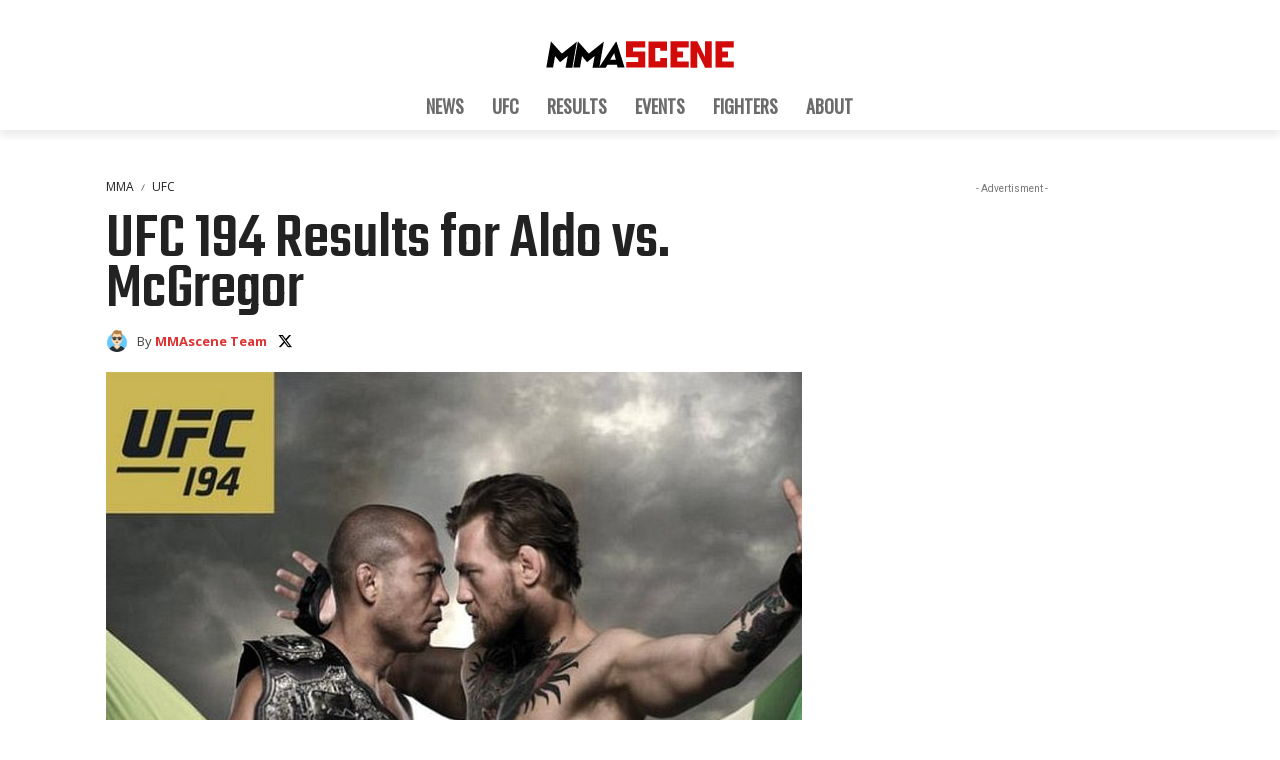

--- FILE ---
content_type: text/html; charset=utf-8
request_url: https://www.google.com/recaptcha/api2/aframe
body_size: 268
content:
<!DOCTYPE HTML><html><head><meta http-equiv="content-type" content="text/html; charset=UTF-8"></head><body><script nonce="XGaMueuJfjZJTL2pf9AQNg">/** Anti-fraud and anti-abuse applications only. See google.com/recaptcha */ try{var clients={'sodar':'https://pagead2.googlesyndication.com/pagead/sodar?'};window.addEventListener("message",function(a){try{if(a.source===window.parent){var b=JSON.parse(a.data);var c=clients[b['id']];if(c){var d=document.createElement('img');d.src=c+b['params']+'&rc='+(localStorage.getItem("rc::a")?sessionStorage.getItem("rc::b"):"");window.document.body.appendChild(d);sessionStorage.setItem("rc::e",parseInt(sessionStorage.getItem("rc::e")||0)+1);localStorage.setItem("rc::h",'1769150618515');}}}catch(b){}});window.parent.postMessage("_grecaptcha_ready", "*");}catch(b){}</script></body></html>